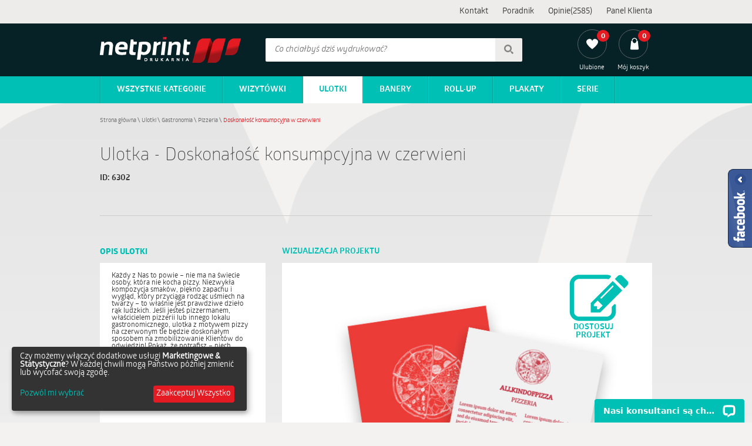

--- FILE ---
content_type: text/html; charset=utf-8
request_url: https://netprint.pl/ulotki/gastronomia/pizzeria/doskonalosc-konsumpcyjna-w-czerwieni
body_size: 5681
content:
<!DOCTYPE html>
<html lang="pl">
<head>
  <!--[if IE]><meta http-equiv="X-UA-Compatible" content="IE=edge,chrome=1"><![endif]-->
  <meta charset="utf-8">
  <title>Doskonałość konsumpcyjna w czerwieni - Pizzeria - Ulotki - Netprint.pl</title>
  <meta name="description" content="Projekt Ulotki Doskonałość konsumpcyjna w czerwieni w kategorii Pizzeria. Projekt przygotowany  dla firmy z branży Pizzeria, kuchnia włoska, restauracja" />
  <meta name="viewport" content="width=device-width, initial-scale=1.0">
  
  
  <link rel="stylesheet" href="/assets/application-df2dda11f31f5026c33cb63840deda1da0574dc8a7ab637c026c3fb31b569051.css" media="all" data-turbolinks-track="true" />
  <script>
    window.taxRate = 1.23;
  </script>
  <script src="/assets/application_pipeline-824983f8ee2d373e82295f4f7bb3c50e098052ff3138f907b692f9cf4f2b8615.js" data-turbolinks-track="true"></script>
    <script src="/assets/slick_slider-3cb3887b2555fe80c9e4e4ca32a787cbeff7b2c6e2f8293109747bf34153c534.js" data-turbolinks-track="true"></script>

  

<script>
  window.dataLayer = window.dataLayer || [];
    google_tag_params = {
  ecomm_prodid: "NETPRINT3187",
  ecomm_pagetype: "product",
  ecomm_totalvalue: '87.1'
  };
    dataLayer.push({
      'googleRemarketing' : google_tag_params
    });

</script>


  <!--[if lt IE 9]>
  <script src="https://cdnjs.cloudflare.com/ajax/libs/html5shiv/3.7.3/html5shiv.min.js"></script>
  <![endif]-->
    <!-- Google Tag Manager -->
    <script>(function(w,d,s,l,i){w[l]=w[l]||[];w[l].push({'gtm.start':
        new Date().getTime(),event:'gtm.js'});var f=d.getElementsByTagName(s)[0],
      j=d.createElement(s),dl=l!='dataLayer'?'&l='+l:'';j.async=true;j.src=
      'https://www.googletagmanager.com/gtm.js?id='+i+dl;f.parentNode.insertBefore(j,f);
    })(window,document,'script','dataLayer','GTM-W5D9QZH');</script>
    <!-- End Google Tag Manager -->

    <!-- Facebook Pixel Code -->
    <script>
        !function(f,b,e,v,n,t,s)
        {if(f.fbq)return;n=f.fbq=function(){n.callMethod?
            n.callMethod.apply(n,arguments):n.queue.push(arguments)};
            if(!f._fbq)f._fbq=n;n.push=n;n.loaded=!0;n.version='2.0';
            n.queue=[];t=b.createElement(e);t.async=!0;
            t.src=v;s=b.getElementsByTagName(e)[0];
            s.parentNode.insertBefore(t,s)}(window,document,'script',
            'https://connect.facebook.net/en_US/fbevents.js');
        fbq('init', '2777271909264266');
        fbq('track', 'PageView');
    </script>
    <noscript>
      <img height="1" width="1"
           src="https://www.facebook.com/tr?id=2777271909264266&ev=PageView
&noscript=1"/>
    </noscript>
    <!-- End Facebook Pixel Code -->

  <meta name="csrf-param" content="authenticity_token" />
<meta name="csrf-token" content="9FJt16uDo3rIOth5XlHZl69fGksYqBKTHwHXN8pJ-Ukw5OP6wUaTyQCeDOc01iKCVcNXydRqSP4jOLjuQ0h2Yw" />
  
</head>
<body data-no-turbolink >
      <!-- Google Tag Manager (noscript) -->
    <noscript><iframe src="https://www.googletagmanager.com/ns.html?id=GTM-W5D9QZH"
                      height="0" width="0" style="display:none;visibility:hidden"></iframe></noscript>
    <!-- End Google Tag Manager (noscript) -->


  <div id="fb-root"></div>
  <div class="fb-wrapper">
    <div class="toggle-fb-plugin"></div>
    <div class="fb-page" data-href="https://www.facebook.com/netprintPL/" data-small-header="false" data-adapt-container-width="true" data-hide-cover="false" data-show-facepile="true">
      <div class="fb-xfbml-parse-ignore">
        <blockquote cite="https://www.facebook.com/netprintPL/">
          <a href="https://www.facebook.com/netprintPL/">Netprint.pl</a>
        </blockquote>
      </div>
    </div>
  </div>
  <header class="header">
    
    <div id="top" class="">
      <div class="content">
        <div class="links">
          <ul>
              <li> <a href="/kontakt">Kontakt</a></li>
              <li> <a href="/blog/">Poradnik</a></li>
              <li> <a href="/opinie">Opinie(2585)</a></li>
            <li class="user-panel-relative">  <a data-no-turbolink="true" href="/logowanie2">Panel Klienta</a>
</li>
          </ul>
        </div>
      </div>
    </div>
    <div id='main'>
      <div class="content">
      <div id='net-print-logo'><a href="/"><img alt="Internetowa drukarnia cyfrowa Netprint" src="/assets/netprint-461f1c4f7d2e83e5103fc328d74c959d2a818a41630643a1cbb43375a007de82.png" /></a></div>
        <form id="search" action="/wyniki-wyszukiwania" accept-charset="UTF-8" method="get">
          <input type="text" name="query" id="query" placeholder="Co chciałbyś dziś wydrukować?" pattern=".{4,}" required="required" title="Co najmniej 4 znaki" />
          <button><span class="sprite search"></span></button>
</form>      <div class='links'>
          <ul>
            <li> <a href="/ulubione">
                <span class="display">
                  <span class="outer">
                    <span class="sprite heart_white">
                    </span>
                    <span id="np-likes-counter" class="inner">0</span>
                  </span>
                  <span class="text">Ulubione</span>
                </span>

</a>              </li>


            <li> <a href="/koszyk">
                <span class="display">
                  <span class="outer">
                    <span class="sprite shopping_bag">
                    </span>
                    <span class="inner">0</span>
                  </span>
                  <span class="text">Mój koszyk</span>
                </span>
</a>            </li>
          </ul>
      </div>

        </div>
    </div>
    <div id="navigation">
  <nav class="content main">
    <div class="nav_toggle"><span></span></div>
    <ul id="nav_menu">
        <li class="all has-sub">
          <a class="top-nav-link" href="/">Wszystkie kategorie</a>
          <ul>
              <li><a href="/wizytowki">Wizytówki</a></li>
              <li><a class="selected" href="/ulotki">Ulotki</a></li>
              <li><a href="/banery">Banery</a></li>
              <li><a href="/plakaty">Plakaty Wielkoformatowe</a></li>
              <li><a href="/roll-up">Roll-up</a></li>
              <li><a href="/voucher">Vouchery</a></li>
              <li><a href="/plakaty-jednostronne">Plakaty</a></li>
              <li><a href="/dyplomy">Dyplomy</a></li>
              <li><a href="/serie">Serie</a></li>
          </ul>
        </li>

          <li><a class="top-nav-link" href="/wizytowki">Wizytówki</a></li>
          <li><a class="top-nav-link selected" href="/ulotki">Ulotki</a></li>
          <li><a class="top-nav-link" href="/banery">Banery</a></li>
          <li><a class="top-nav-link" href="/roll-up">Roll-up</a></li>
          <li><a class="top-nav-link" href="/plakaty-jednostronne">Plakaty</a></li>
          <li class="last"> <a class="top-nav-link" href="/serie">Serie</a></li>
    </ul>
  </nav>
</div>


  </header>

  <div class='main-container'>
    <div class="flash">
      
    </div>


    <div class="title normal">
  <ul class="breadcrumbs left">
  <li>
      <a href="/">Strona główna</a><span>&nbsp;\&nbsp;</span>
  </li>
  <li>
      <a href="/ulotki">Ulotki</a><span>&nbsp;\&nbsp;</span>
  </li>
  <li>
      <a href="/ulotki/gastronomia">Gastronomia</a><span>&nbsp;\&nbsp;</span>
  </li>
  <li>
      <a href="/ulotki/gastronomia/pizzeria">Pizzeria</a><span>&nbsp;\&nbsp;</span>
  </li>
  <li>
      <span class="last">Doskonałość konsumpcyjna w czerwieni</span>
  </li>
  <!--<span class="right"> </span>-->
</ul>
<div class="clear"></div>
  <h1 class="main left">
    Ulotka - Doskonałość konsumpcyjna w czerwieni
  </h1>
    <div class="clear-left">
      <div class="identity GloberBold left">
        ID: <span class="user-project-id">6302</span>
      </div>
    </div>
  <div class="side right ">
    
  </div>
  <div class="clear"></div>
</div>
    


<div class="myeditor-wrapper js-editor-hook" data-no-transition-cache="">
  <div class="myeditor-editor-container  wizualizacja_projektu">
    <div class="section-title">Wizualizacja Projektu</div>
    <div class="myeditor-buttonpane">
      <div class="wiz_projekt_img">
        <img alt="Doskonałość konsumpcyjna w czerwieni, Gastronomia, Pizzeria - Ulotki Netprint szablony online" class="customize-project" title="Dostosuj projekt" src="/images/projects/3187/6302/doskonalosc_konsumpcyjna_w_czerwieni_gastronomia_pizzeria_ulotki_netprint_szablony_online.jpg?1738946701" />
        <div class="edit-project-o">
          <img src="/assets/edit-92da5692cd4cb43f3e95d0c8343647626de5c3b302226da25d80d12ea2323bca.png" />
          <span class="edit-label">Dostosuj<br>projekt</span>
        </div>
      </div>
      <form id="createNewProject" action="/edycja/projekty-uzytkownika/6302/create" method="post" class="goto-button-section right">
        <button type="button" class="right np-btn red">
          <span class="text">Dostosuj projekt</span><span class="sprite arrow_r"></span>
        </button>
        <span class="description right wizpro">
          W następnym kroku udostępniamy możliwość dostosowania projektu wprowadzając własne dane, logo oraz zdjęcia
        </span>
      </form>
    </div>

    <div class="left">
      <div class="ask-a-question"><a data-url="/kontakt-p/6302/-" data-title="Zadaj pytanie" href="#">ZADAJ PYTANIE</a>
      </div>
    </div>

      <div class="prices right">
        <div class="netto">
          <span class="label">Cena netto:</span>
          <span class="price"><span class="value">87,10</span> zł</span>
        </div>
        <div class="brutto">
          <span class="label">Cena brutto:</span>
          <span class="price"><span class="value">107,13</span> zł</span>
        </div>
      </div>
  </div>

  <div class="left left-editor-3">

    <div class="myeditor-product-description">

      <h3>Opis Ulotki</h3>
      <div class="content">
        Każdy z Nas to powie – nie ma na świecie osoby, która nie kocha pizzy. Niezwykła kompozycja smaków, piękno zapachu i wygląd, który przyciąga rodząc uśmiech na twarzy – to właśnie jest prawdziwe dzieło rąk ludzkich. Jeśli jesteś pizzermanem, właścicielem pizzerii lub innego lokalu gastronomicznego, ulotka z motywem pizzy na czerwonym tle będzie doskonałym sposobem na zmobilizowanie Klientów do odwiedzin! Pokaż, że potrafisz – niech czerwień kojarzy się z najlepszymi pomidorami i podsyca pragnienie!
        <h4>Dla kogo:</h4>
        Pizzeria, kuchnia włoska, restauracja
      </div>

    </div>

    

  </div>

    <div class="seria_full_width">
      <div class="z_tej_serii top40">
  <h3>Z tej samej serii</h3>
  <div class="seria_box">
      <div class="sr_bx0">
        <div class="sr_bx_img">
          <div class="sr_bx_t">Roll-up</div>
          <a data-no-turbolink="true" href="/roll-up/gastronomia/pizzeria/wielka-moc-koloru">
            <img src="/images/projects/3503/6896/wielka_moc_koloru_gastronomia_pizzeria_roll_up_netprint.jpg" alt="Wielka moc koloru - Netprint"
                 data-tooltip="/images/projects/3503/6896/wielka_moc_koloru_gastronomia_pizzeria_roll_up_netprint.jpg" />
</a>        </div>
      </div>
      <div class="sr_bx0">
        <div class="sr_bx_img">
          <div class="sr_bx_t">Ulotka DL</div>
          <a data-no-turbolink="true" href="/ulotki/gastronomia/pizzeria/najlepsza-pizza-w-miescie">
            <img src="/images/projects/3189/6306/najlepsza_pizza_w_miescie_gastronomia_pizzeria_ulotki_netprint.jpg" alt="Najlepsza pizza w mieście - Netprint"
                 data-tooltip="/images/projects/3189/6306/najlepsza_pizza_w_miescie_gastronomia_pizzeria_ulotki_netprint.jpg" />
</a>        </div>
      </div>
      <div class="sr_bx0">
        <div class="sr_bx_img">
          <div class="sr_bx_t">Ulotka | Poziomo | A4, A5, A6</div>
          <a data-no-turbolink="true" href="/ulotki/gastronomia/pizzeria/czarodziejski-spodek">
            <img src="/images/projects/3188/6304/czarodziejski_spodek_gastronomia_pizzeria_ulotki_netprint.jpg" alt="Czarodziejski spodek - Netprint"
                 data-tooltip="/images/projects/3188/6304/czarodziejski_spodek_gastronomia_pizzeria_ulotki_netprint.jpg" />
</a>        </div>
      </div>
      <div class="sr_bx0">
        <div class="sr_bx_img">
          <div class="sr_bx_t">wizytówka</div>
          <a data-no-turbolink="true" href="/wizytowki/gastronomia/pizzeria/czerwona-pizza">
            <img src="/images/projects/1146/2056/czerwona_pizza_gastronomia_pizzeria_wizytowki_netprint.jpg" alt="Czerwona pizza - Netprint"
                 data-tooltip="/images/projects/1146/2056/czerwona_pizza_gastronomia_pizzeria_wizytowki_netprint.jpg" />
</a>        </div>
      </div>
  </div>
</div>
    </div>

  <div id="loadProjectErrorInfo" style="display: none;"><div class="loadProjectError"><h1>Upsss...</h1><div>Ups... Wystąpił jakiś błąd, proszę spróbować ponownie albo skontaktować się z nami<p class="reloadLink"><a class="np-btn red" href="/ulotki/gastronomia/pizzeria/doskonalosc-konsumpcyjna-w-czerwieni">Odśwież stronę</a></p></div></div></div>
</div>

<div class="clear"></div>






  <div class="same-category">
    <hr>
    <h2>Inne produkty z kategorii Gastronomia Pizzeria</h2>
    <div id="" class="in_cat_carousel projects-list carousel">
    <div class="project">
      <h3 class="project-title">ULOTKI</h3>
      <div class="project-thumbnail">
        <a data-no-turbolink="true" href="/ulotki/gastronomia/pizzeria/czarodziejski-spodek/rozmiar/21">
          <img class="thumbnail" src="/images/projects/3188/6304/czarodziejski_spodek_gastronomia_pizzeria_ulotki_netprint.jpg?1738948795" alt="Czarodziejski spodek, Gastronomia, Pizzeria - Ulotki Netprint"
               data-tooltip="/images/projects/3188/6304/czarodziejski_spodek_gastronomia_pizzeria_ulotki_netprint.jpg?1738948795" />
</a>      </div>
    </div>
    <div class="project">
      <h3 class="project-title">ULOTKI</h3>
      <div class="project-thumbnail">
        <a data-no-turbolink="true" href="/ulotki/gastronomia/pizzeria/doskonalosc-konsumpcyjna-w-czerwieni/rozmiar/20">
          <img class="thumbnail" src="/images/projects/3187/6302/doskonalosc_konsumpcyjna_w_czerwieni_gastronomia_pizzeria_ulotki_netprint.jpg?1738946701" alt="Doskonałość konsumpcyjna w czerwieni, Gastronomia, Pizzeria - Ulotki Netprint"
               data-tooltip="/images/projects/3187/6302/doskonalosc_konsumpcyjna_w_czerwieni_gastronomia_pizzeria_ulotki_netprint.jpg?1738946701" />
</a>      </div>
    </div>
    <div class="project">
      <h3 class="project-title">ULOTKI</h3>
      <div class="project-thumbnail">
        <a data-no-turbolink="true" href="/ulotki/gastronomia/pizzeria/czarodziejski-spodek/rozmiar/14">
          <img class="thumbnail" src="/images/projects/3188/6304/czarodziejski_spodek_gastronomia_pizzeria_ulotki_netprint.jpg?1738948795" alt="Czarodziejski spodek, Gastronomia, Pizzeria - Ulotki Netprint"
               data-tooltip="/images/projects/3188/6304/czarodziejski_spodek_gastronomia_pizzeria_ulotki_netprint.jpg?1738948795" />
</a>      </div>
    </div>
    <div class="project">
      <h3 class="project-title">ULOTKI</h3>
      <div class="project-thumbnail">
        <a data-no-turbolink="true" href="/ulotki/gastronomia/pizzeria/doskonalosc-konsumpcyjna-w-czerwieni/rozmiar/10">
          <img class="thumbnail" src="/images/projects/3187/6302/doskonalosc_konsumpcyjna_w_czerwieni_gastronomia_pizzeria_ulotki_netprint.jpg?1738946701" alt="Doskonałość konsumpcyjna w czerwieni, Gastronomia, Pizzeria - Ulotki Netprint"
               data-tooltip="/images/projects/3187/6302/doskonalosc_konsumpcyjna_w_czerwieni_gastronomia_pizzeria_ulotki_netprint.jpg?1738946701" />
</a>      </div>
    </div>
    <div class="project">
      <h3 class="project-title">ULOTKI</h3>
      <div class="project-thumbnail">
        <a data-no-turbolink="true" href="/ulotki/gastronomia/pizzeria/najlepsza-pizza-w-miescie">
          <img class="thumbnail" src="/images/projects/3189/6306/najlepsza_pizza_w_miescie_gastronomia_pizzeria_ulotki_netprint.jpg?1739181839" alt="Najlepsza pizza w mieście, Gastronomia, Pizzeria - Ulotki Netprint"
               data-tooltip="/images/projects/3189/6306/najlepsza_pizza_w_miescie_gastronomia_pizzeria_ulotki_netprint.jpg?1739181839" />
</a>      </div>
    </div>
    <div class="project">
      <h3 class="project-title">ULOTKI</h3>
      <div class="project-thumbnail">
        <a data-no-turbolink="true" href="/ulotki/gastronomia/pizzeria/czarodziejski-spodek">
          <img class="thumbnail" src="/images/projects/3188/6304/czarodziejski_spodek_gastronomia_pizzeria_ulotki_netprint.jpg?1738948795" alt="Czarodziejski spodek, Gastronomia, Pizzeria - Ulotki Netprint"
               data-tooltip="/images/projects/3188/6304/czarodziejski_spodek_gastronomia_pizzeria_ulotki_netprint.jpg?1738948795" />
</a>      </div>
    </div>
</div>


  
  </div>



  </div>


    <footer class="footer ">
    <div class="main-container">
        <div class="social">
            <a href="https://www.facebook.com/netprintPL/" target="_blank"><span class="sprite facebook"></span></a>
        </div>
      <div class="f-links">
        <h3>Firma</h3>
        <ul>
          <li><a href="/o-nas">O Nas</a></li>
          <li><a href="/kontakt">Kontakt</a></li>
          <li><a href="/regulamin">Regulamin</a></li>
          <li><a href="/polityka-prywatnosci">Polityka prywatności</a></li>
            <li><a href="/dotacja-ue">Dotacja UE</a></li>
        </ul>
      </div>

      <div class="f-links">
        <h3>Oferta</h3>
        <ul>
            <li><a href="/oferta#wizytowki">Wizytówki</a></li>
            <li><a href="/oferta#ulotki">Ulotki</a></li>
            <li><a href="/oferta#banery">Banery</a></li>
            <li><a href="/oferta#plakaty">Plakaty Wielkoformatowe</a></li>
            <li><a href="/oferta#roll-up">Roll-up</a></li>
            <li><a href="/oferta#voucher">Vouchery</a></li>
            <li><a href="/oferta#plakaty-jednostronne">Plakaty</a></li>
            <li><a href="/oferta#dyplomy">Dyplomy</a></li>
        </ul>
      </div>

      <div class="f-links">
        <h3>Lista zamówień</h3>
        <ul>
          <li><a href="/pytania-i-odpowiedzi">Pytania i odpowiedzi</a></li>
          <li><a data-no-turbolink="true" href="/logowanie2">Panel Klienta</a></li>
          <li><a href="/twoje-konto/zarejestruj-sie/formularz">Załóż konto</a></li>
        </ul>
      </div>

      <div class="f-links">
        <h3>Usługi</h3>
        <ul>
          <li><a href="/projekty-indywidualne">Projekty indywidualne</a></li>
          <li><a href="/wizytowki/zaladuj-wlasny-projekt">Druk wizytówek</a></li>

            <li><a href="/wizytowki/zlec-wykonanie-projektu">Projektowanie wizytówek</a></li>
            <li><a href="/ulotki/zlec-wykonanie-projektu">Projektowanie ulotek</a></li>
            <li><a href="/banery/zlec-wykonanie-projektu">Projektowanie banerów</a></li>
            <li><a href="/plakaty/zlec-wykonanie-projektu">Projektowanie Plakatów</a></li>
            <li><a href="/roll-up/zlec-wykonanie-projektu">Projektowanie Roll-up&#39;ów</a></li>
            <li><a href="/voucher/zlec-wykonanie-projektu">Projektowanie Voucherów</a></li>
            <li><a href="/plakaty-jednostronne/zlec-wykonanie-projektu">Projektowanie Plakatów</a></li>
            <li><a href="/dyplomy/zlec-wykonanie-projektu">Projektowanie Dyplomów</a></li>

        </ul>
      </div>


    </div>

    <div class="mini-footer">
      <div class="main-container">
        <div class="left">Copyright &copy; 2014-2026 by Netprint.pl All rights reserved.</div>
      </div>
    </div>
  </footer>
  <div id="dialog-message" class="hide"></div>

  <div class="a-spinner medium hide">
      <div class="gif"></div>
  </div>

          <script type="text/javascript">
          var onloadCallback = function ($captchaInputs) {
            (function ($) {
              $captchaInputs = $captchaInputs || $('.captcha');
              $.each($captchaInputs, function (i, el) {
                var $captchaInput = $(el), $form = $captchaInput.parents('form');
                // if ($form.data('validator') === undefined) {
                //   $form.validate({
                //     ignore: [],
                //   });
                // }
                if (typeof grecaptcha !== 'undefined') {
                  //make sure reset captcha
                  $captchaInput.data('captchaId', grecaptcha.render($form.find('.render_here')[0].id, {
                    'sitekey': '6LfZHSATAAAAAOkiRmxqJToTlJnbIDnWy510NjIg',
                    'size': 'compact'
                    // 'callback': function () {
                    //   $captchaInput.valid();
                    // }
                  }));

                }
              });

            })(jQuery);

          };

          // jQuery.validator.addMethod("captcha", function (value, element) {
          //   return grecaptcha.getResponse(jQuery(element).data('captchaId')).length > 0;
          // }, "");
          // jQuery(document).ready(function () {
          //   jQuery('form.contact-form, form.ask-question, form.js-validate-it.w-captcha').validate({
          //     ignore: []
          //   });
          // });
        </script>

        <script src="https://www.google.com/recaptcha/api.js?onload=onloadCallback&render=explicit&hl=pl"
                async defer>
        </script>



  <script type="text/javascript">fbq('track', 'ViewContent');</script>      <script>(function(d, s, id) {
        var js, fjs = d.getElementsByTagName(s)[0];
        if (d.getElementById(id)) return;
        js = d.createElement(s); js.id = id;
        js.src = "//connect.facebook.net/pl_PL/sdk.js#xfbml=1&version=v2.5&appId=222367811248966";
        fjs.parentNode.insertBefore(js, fjs);
      }(document, 'script', 'facebook-jssdk'));</script>
  



<script defer src="https://static.cloudflareinsights.com/beacon.min.js/vcd15cbe7772f49c399c6a5babf22c1241717689176015" integrity="sha512-ZpsOmlRQV6y907TI0dKBHq9Md29nnaEIPlkf84rnaERnq6zvWvPUqr2ft8M1aS28oN72PdrCzSjY4U6VaAw1EQ==" data-cf-beacon='{"version":"2024.11.0","token":"b9dfd579402549a4bb7b66017cc756ea","r":1,"server_timing":{"name":{"cfCacheStatus":true,"cfEdge":true,"cfExtPri":true,"cfL4":true,"cfOrigin":true,"cfSpeedBrain":true},"location_startswith":null}}' crossorigin="anonymous"></script>
</body>
</html>


--- FILE ---
content_type: application/javascript; charset=UTF-8
request_url: https://api.livechatinc.com/v3.6/customer/action/get_dynamic_configuration?x-region=us-south1&license_id=9566210&client_id=c5e4f61e1a6c3b1521b541bc5c5a2ac5&url=https%3A%2F%2Fnetprint.pl%2Fulotki%2Fgastronomia%2Fpizzeria%2Fdoskonalosc-konsumpcyjna-w-czerwieni&channel_type=code&implementation_type=potentially_gtm&jsonp=__uvhqsuj839
body_size: 255
content:
__uvhqsuj839({"organization_id":"4ee466f7-fc74-4a65-8df6-80de5db9a7f5","livechat_active":true,"livechat":{"group_id":5,"client_limit_exceeded":false,"domain_allowed":true,"config_version":"3184.0.4.970.275.95.114.7.4.2.4.73.2","localization_version":"6bb83031e4f97736cbbada081b074fb6_d423978397f6179a3a8b22db27ad41b8","language":"pl"},"default_widget":"livechat"});